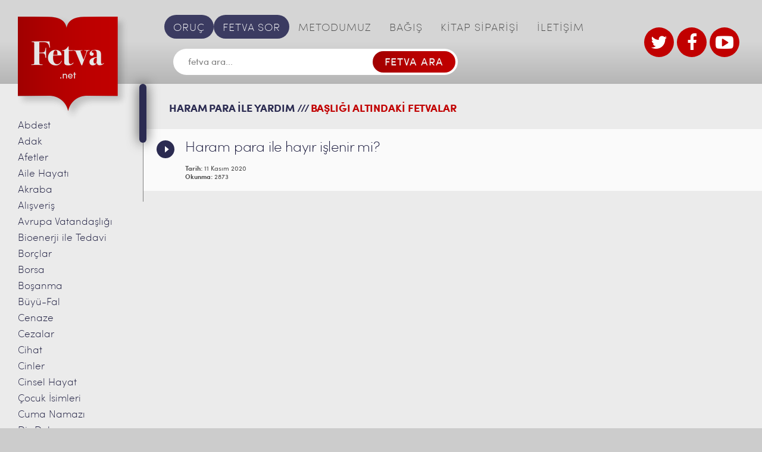

--- FILE ---
content_type: text/html; charset=UTF-8
request_url: https://www.fetva.net/etiket/haram-para-ile-yardim
body_size: 12046
content:
<!DOCTYPE html>
<!--[if IE 7]> <html class="ie7 oldie" lang="en"> <![endif]-->
<!--[if IE 8]> <html class="ie8 oldie" lang="en"> <![endif]-->
<!--[if IE 9]> <html class="ie9" lang="en"> <![endif]-->
<!--[if gt IE 9]><!--> <html dir="ltr" lang="tr" prefix="og: https://ogp.me/ns#"> <!--<![endif]-->
<head>
    <meta charset="utf-8">
    <meta name="viewport" content="width=device-width, initial-scale=1.0">
    <!-- <meta name="viewport" content="width=1100"> -->
    <meta name="format-detection" content="telephone=no">

    <!--[if lt IE 9]>
        <script src="http://html5shiv.googlecode.com/svn/trunk/html5.js"></script>
    <![endif]-->
    <title>haram para ile yardım | Fetva</title>

		<!-- All in One SEO 4.9.3 - aioseo.com -->
	<meta name="robots" content="max-image-preview:large" />
	<link rel="canonical" href="https://www.fetva.net/etiket/haram-para-ile-yardim" />
	<meta name="generator" content="All in One SEO (AIOSEO) 4.9.3" />
		<script type="application/ld+json" class="aioseo-schema">
			{"@context":"https:\/\/schema.org","@graph":[{"@type":"BreadcrumbList","@id":"https:\/\/www.fetva.net\/etiket\/haram-para-ile-yardim#breadcrumblist","itemListElement":[{"@type":"ListItem","@id":"https:\/\/www.fetva.net#listItem","position":1,"name":"Ev","item":"https:\/\/www.fetva.net","nextItem":{"@type":"ListItem","@id":"https:\/\/www.fetva.net\/etiket\/haram-para-ile-yardim#listItem","name":"haram para ile yard\u0131m"}},{"@type":"ListItem","@id":"https:\/\/www.fetva.net\/etiket\/haram-para-ile-yardim#listItem","position":2,"name":"haram para ile yard\u0131m","previousItem":{"@type":"ListItem","@id":"https:\/\/www.fetva.net#listItem","name":"Ev"}}]},{"@type":"CollectionPage","@id":"https:\/\/www.fetva.net\/etiket\/haram-para-ile-yardim#collectionpage","url":"https:\/\/www.fetva.net\/etiket\/haram-para-ile-yardim","name":"haram para ile yard\u0131m | Fetva","inLanguage":"tr-TR","isPartOf":{"@id":"https:\/\/www.fetva.net\/#website"},"breadcrumb":{"@id":"https:\/\/www.fetva.net\/etiket\/haram-para-ile-yardim#breadcrumblist"}},{"@type":"Organization","@id":"https:\/\/www.fetva.net\/#organization","name":"S\u00fcleymaniye Vakf\u0131 Fetva Sitesi","description":"Dini Sorular ve Cevaplar\u0131","url":"https:\/\/www.fetva.net\/","telephone":"+902125130093","logo":{"@type":"ImageObject","url":"https:\/\/www.fetva.net\/wp-content\/uploads\/2016\/07\/logo-main@2x.png","@id":"https:\/\/www.fetva.net\/etiket\/haram-para-ile-yardim\/#organizationLogo","width":374,"height":348},"image":{"@id":"https:\/\/www.fetva.net\/etiket\/haram-para-ile-yardim\/#organizationLogo"},"sameAs":["https:\/\/www.facebook.com\/suleymaniyevakfi","https:\/\/twitter.com\/FetvaNet","https:\/\/www.youtube.com\/channel\/UC8t_acMgQWk3elhwJ9kPs3w"]},{"@type":"WebSite","@id":"https:\/\/www.fetva.net\/#website","url":"https:\/\/www.fetva.net\/","name":"Fetva","description":"Dini Sorular ve Cevaplar\u0131","inLanguage":"tr-TR","publisher":{"@id":"https:\/\/www.fetva.net\/#organization"}}]}
		</script>
		<!-- All in One SEO -->

<link rel='dns-prefetch' href='//s.w.org' />
<link rel="alternate" type="application/rss+xml" title="Fetva &raquo; beslemesi" href="https://www.fetva.net/feed" />
<link rel="alternate" type="application/rss+xml" title="Fetva &raquo; yorum beslemesi" href="https://www.fetva.net/comments/feed" />
<link rel="alternate" type="application/rss+xml" title="Fetva &raquo; haram para ile yardım etiket beslemesi" href="https://www.fetva.net/etiket/haram-para-ile-yardim/feed" />
		<!-- This site uses the Google Analytics by MonsterInsights plugin v9.8.0 - Using Analytics tracking - https://www.monsterinsights.com/ -->
		<!-- Note: MonsterInsights is not currently configured on this site. The site owner needs to authenticate with Google Analytics in the MonsterInsights settings panel. -->
					<!-- No tracking code set -->
				<!-- / Google Analytics by MonsterInsights -->
				<script type="text/javascript">
			window._wpemojiSettings = {"baseUrl":"https:\/\/s.w.org\/images\/core\/emoji\/13.1.0\/72x72\/","ext":".png","svgUrl":"https:\/\/s.w.org\/images\/core\/emoji\/13.1.0\/svg\/","svgExt":".svg","source":{"concatemoji":"https:\/\/www.fetva.net\/wp-includes\/js\/wp-emoji-release.min.js?ver=ef24606fdc5790c6194d42f8b762a47e"}};
			!function(e,a,t){var n,r,o,i=a.createElement("canvas"),p=i.getContext&&i.getContext("2d");function s(e,t){var a=String.fromCharCode;p.clearRect(0,0,i.width,i.height),p.fillText(a.apply(this,e),0,0);e=i.toDataURL();return p.clearRect(0,0,i.width,i.height),p.fillText(a.apply(this,t),0,0),e===i.toDataURL()}function c(e){var t=a.createElement("script");t.src=e,t.defer=t.type="text/javascript",a.getElementsByTagName("head")[0].appendChild(t)}for(o=Array("flag","emoji"),t.supports={everything:!0,everythingExceptFlag:!0},r=0;r<o.length;r++)t.supports[o[r]]=function(e){if(!p||!p.fillText)return!1;switch(p.textBaseline="top",p.font="600 32px Arial",e){case"flag":return s([127987,65039,8205,9895,65039],[127987,65039,8203,9895,65039])?!1:!s([55356,56826,55356,56819],[55356,56826,8203,55356,56819])&&!s([55356,57332,56128,56423,56128,56418,56128,56421,56128,56430,56128,56423,56128,56447],[55356,57332,8203,56128,56423,8203,56128,56418,8203,56128,56421,8203,56128,56430,8203,56128,56423,8203,56128,56447]);case"emoji":return!s([10084,65039,8205,55357,56613],[10084,65039,8203,55357,56613])}return!1}(o[r]),t.supports.everything=t.supports.everything&&t.supports[o[r]],"flag"!==o[r]&&(t.supports.everythingExceptFlag=t.supports.everythingExceptFlag&&t.supports[o[r]]);t.supports.everythingExceptFlag=t.supports.everythingExceptFlag&&!t.supports.flag,t.DOMReady=!1,t.readyCallback=function(){t.DOMReady=!0},t.supports.everything||(n=function(){t.readyCallback()},a.addEventListener?(a.addEventListener("DOMContentLoaded",n,!1),e.addEventListener("load",n,!1)):(e.attachEvent("onload",n),a.attachEvent("onreadystatechange",function(){"complete"===a.readyState&&t.readyCallback()})),(n=t.source||{}).concatemoji?c(n.concatemoji):n.wpemoji&&n.twemoji&&(c(n.twemoji),c(n.wpemoji)))}(window,document,window._wpemojiSettings);
		</script>
		<style type="text/css">
img.wp-smiley,
img.emoji {
	display: inline !important;
	border: none !important;
	box-shadow: none !important;
	height: 1em !important;
	width: 1em !important;
	margin: 0 .07em !important;
	vertical-align: -0.1em !important;
	background: none !important;
	padding: 0 !important;
}
</style>
	<link rel='stylesheet' id='wgs2-css'  href='https://www.fetva.net/wp-content/plugins/wp-google-search/wgs2.css?ver=ef24606fdc5790c6194d42f8b762a47e' type='text/css' media='all' />
<link rel='stylesheet' id='wp-block-library-css'  href='https://www.fetva.net/wp-includes/css/dist/block-library/style.min.css?ver=ef24606fdc5790c6194d42f8b762a47e' type='text/css' media='all' />
<link rel='stylesheet' id='aioseo/css/src/vue/standalone/blocks/table-of-contents/global.scss-css'  href='https://www.fetva.net/wp-content/plugins/all-in-one-seo-pack/dist/Lite/assets/css/table-of-contents/global.e90f6d47.css?ver=4.9.3' type='text/css' media='all' />
<link rel='stylesheet' id='searchwp-live-search-css'  href='https://www.fetva.net/wp-content/plugins/searchwp-live-ajax-search/assets/styles/style.min.css?ver=1.8.6' type='text/css' media='all' />
<style id='searchwp-live-search-inline-css' type='text/css'>
.searchwp-live-search-result .searchwp-live-search-result--title a {
  font-size: 16px;
}
.searchwp-live-search-result .searchwp-live-search-result--price {
  font-size: 14px;
}
.searchwp-live-search-result .searchwp-live-search-result--add-to-cart .button {
  font-size: 14px;
}

</style>
<link rel='stylesheet' id='am_style_css-css'  href='https://www.fetva.net/wp-content/themes/fetva/style.css?ver=1.0' type='text/css' media='all' />
<link rel='stylesheet' id='am_style_responsive_css-css'  href='https://www.fetva.net/wp-content/themes/fetva/css/responsive.css?ver=1.0' type='text/css' media='all' />
<script type='text/javascript' src='https://www.fetva.net/wp-includes/js/jquery/jquery.min.js?ver=3.6.0' id='jquery-core-js'></script>
<script type='text/javascript' src='https://www.fetva.net/wp-includes/js/jquery/jquery-migrate.min.js?ver=3.3.2' id='jquery-migrate-js'></script>
<link rel="https://api.w.org/" href="https://www.fetva.net/wp-json/" /><link rel="alternate" type="application/json" href="https://www.fetva.net/wp-json/wp/v2/tags/26793" /><link rel="EditURI" type="application/rsd+xml" title="RSD" href="https://www.fetva.net/xmlrpc.php?rsd" />
<link rel="wlwmanifest" type="application/wlwmanifest+xml" href="https://www.fetva.net/wp-includes/wlwmanifest.xml" /> 

<style type="text/css">.recentcomments a{display:inline !important;padding:0 !important;margin:0 !important;}</style><link rel="icon" href="https://www.fetva.net/wp-content/uploads/2020/04/cropped-suleymaniye-vakfi-site-ikon-32x32.png" sizes="32x32" />
<link rel="icon" href="https://www.fetva.net/wp-content/uploads/2020/04/cropped-suleymaniye-vakfi-site-ikon-192x192.png" sizes="192x192" />
<link rel="apple-touch-icon" href="https://www.fetva.net/wp-content/uploads/2020/04/cropped-suleymaniye-vakfi-site-ikon-180x180.png" />
<meta name="msapplication-TileImage" content="https://www.fetva.net/wp-content/uploads/2020/04/cropped-suleymaniye-vakfi-site-ikon-270x270.png" />
<!-- Generated by Revive Adserver v4.0.0 -->

</head>

<body class="archive tag tag-haram-para-ile-yardim tag-26793 chrome">
<div class="wrap-all">
<div class="wrapper">
    <div class="main-content clearfix">
        <div class="main-content-r">
            <div class="header-right">

                <div class="header-l-logo">
                    <a href="https://www.fetva.net/" class="logo">
                                                                                                                    <img width="187" src="https://www.fetva.net/wp-content/uploads/2016/07/logo-main@2x-187x174.png" srcset="https://www.fetva.net/wp-content/uploads/2016/07/logo-main@2x-187x174.png 2x, https://www.fetva.net/wp-content/uploads/2016/07/logo-main@2x-187x174.png 3x" alt="" />
                                                                </a>
                </div>

                <div class="inner-wrap">
                    <div class="nav-bar">
                        <ul id="mainmenu" class="nav-menu no-style"><li id="menu-item-16122" class="special menu-item menu-item-type-custom menu-item-object-custom menu-item-16122"><a href="https://www.fetva.net/oruc">ORUÇ</a></li>
<li id="menu-item-22" class="special menu-item menu-item-type-post_type menu-item-object-page menu-item-22"><a href="https://www.fetva.net/fetva-sor">FETVA SOR</a></li>
<li id="menu-item-23" class="menu-item menu-item-type-post_type menu-item-object-page menu-item-23"><a href="https://www.fetva.net/metodumuz">METODUMUZ</a></li>
<li id="menu-item-158" class="menu-item menu-item-type-custom menu-item-object-custom menu-item-158"><a target="_blank" rel="noopener" href="https://www.suleymaniyevakfi.org/bagis/">BAĞIŞ</a></li>
<li id="menu-item-11407" class="menu-item menu-item-type-custom menu-item-object-custom menu-item-11407"><a target="_blank" rel="noopener" href="http://www.suleymaniyevakfi.com/">KİTAP SİPARİŞİ</a></li>
<li id="menu-item-26" class="menu-item menu-item-type-post_type menu-item-object-page menu-item-26"><a href="https://www.fetva.net/iletisim">İLETİŞİM</a></li>
</ul>                    </div> <!-- end /nav-bar -->
                    
                    
<script async src="https://cse.google.com/cse.js?cx=d24072cdc50df4dcf"></script>
<div class="search-box">
    <form method="get" class="search-form" onsubmit="return googleSearchRedirect(this)">
        <input type="text" placeholder="fetva ara..." name="q" id="customSearchInput" />
        <input type="submit" value="FETVA ARA" />
    </form>
</div>

<script>
function googleSearchRedirect(form) {
    var query = form.q.value;
    window.location.href = '/search_gcse?q=' + encodeURIComponent(query);
    return false;
}
</script>

<!--<div class="search-box">

    <form method="get" class="search-form" action="https://www.fetva.net/">

        <input type="text" placeholder="fetva ara..." value="" name="s" data-swplive="true" data-swpengine="default" data-swpconfig="default"/>

        <input type="submit" value="FETVA ARA" />

    </form>

</div>  end /search-box -->                    
                    <!--<div><a target="_blank" href="https://docs.google.com/forms/d/e/1FAIpQLSfy_q8K5NUsS_Zgc5YzT9RxDHlLr3bjdRzmmNBrzeanK26dWg/viewform"><img border="0" alt="" src="http://www.fetva.net/wp-content/uploads/2021/09/susem-seminer-2021-basliyor-fetva.png" /></a></div>-->

                </div>

                <div class="current-item-menu">
                  <a href="https://www.fetva.net/fetva-sor">FETVA SOR</a>
                </div>
                <div class="logo-box">
                    <!--stteki iki logo gizlendi <a href="http://www.kurandersi.com/" target="_blank" target="new">
                                                                                                                    <img width="66" src="https://www.fetva.net/wp-content/uploads/2016/07/logo1@2x.jpg" srcset="https://www.fetva.net/wp-content/uploads/2016/07/logo1@2x.jpg 2x, https://www.fetva.net/wp-content/uploads/2016/07/logo1@2x.jpg 3x" alt="" />
                                                                </a>
                    <a href="http://www.suleymaniyevakfi.org/" target="_blank" target="new">
                                                                                                                    <img width="130" src="https://www.fetva.net/wp-content/uploads/2016/07/logo2@2x.jpg" srcset="https://www.fetva.net/wp-content/uploads/2016/07/logo2@2x.jpg 2x, https://www.fetva.net/wp-content/uploads/2016/07/logo2@2x.jpg 3x" alt="" />
                                                                </a> Gizleme Bitti-->
                    <div class="social-btn">
                    <ul>
                    <li><a href="https://twitter.com/FetvaNet" target="_blank"><i class="icon-twitter"></i></a></li>
                    <li><a href="https://www.facebook.com/suleymaniyevakfi/" target="_blank"><i class="icon-facebook"></i></a></li>
                    <li><a href="https://www.youtube.com/channel/UC8t_acMgQWk3elhwJ9kPs3w" target="_blank"><i class="icon-youtube-play"></i></a></li>
                    </ul>
                        <!-- Eski UL burada
                        <ul>
                                                                            <li>
                                <a href="https://twitter.com/FetvaNet" target="_blank"><i class="icon-twitter"></i>
                                </a>
                            </li>
                                                                                                    <li>
                                <a href="https://www.facebook.com/suleymaniyevakfidinvefitrat/" target="_blank"><i class="icon-facebook"></i>
                                </a>
                            </li>
                                                                                                    <li>
                                <a href="https://www.youtube.com" target="_blank"><i class="icon-youtube-play"></i>
                                </a>
                            </li>
                                                                        </ul>
                        -->
                    </div>
                    <!--div class="external-link">
                        <a href="">BAI</a>
                    </div> <!-- end /external-link -->
                </div> <!-- end /logo-box -->
            </div>

            <div class="container">
                <div class="outer-main-sidebar-wrap">
    <div class="main-sidebar-wrap">
        <div class="scroll-area">
            <ul class="main-sidebar no-style">
    	<li class="cat-item cat-item-144"><a href="https://www.fetva.net/abdest">Abdest</a>
</li>
	<li class="cat-item cat-item-235"><a href="https://www.fetva.net/adak">Adak</a>
</li>
	<li class="cat-item cat-item-32079"><a href="https://www.fetva.net/afetler">Afetler</a>
</li>
	<li class="cat-item cat-item-3791"><a href="https://www.fetva.net/aile-hayati">Aile Hayatı</a>
</li>
	<li class="cat-item cat-item-821"><a href="https://www.fetva.net/akraba">Akraba</a>
</li>
	<li class="cat-item cat-item-259"><a href="https://www.fetva.net/alisveris">Alışveriş</a>
</li>
	<li class="cat-item cat-item-327"><a href="https://www.fetva.net/avrupa-vatandasligi">Avrupa Vatandaşlığı</a>
</li>
	<li class="cat-item cat-item-339"><a href="https://www.fetva.net/bioenerji-ile-tedavi">Bioenerji ile Tedavi</a>
</li>
	<li class="cat-item cat-item-909"><a href="https://www.fetva.net/borclar">Borçlar</a>
</li>
	<li class="cat-item cat-item-343"><a href="https://www.fetva.net/borsa">Borsa</a>
</li>
	<li class="cat-item cat-item-351"><a href="https://www.fetva.net/bosanma">Boşanma</a>
</li>
	<li class="cat-item cat-item-430"><a href="https://www.fetva.net/buyu">Büyü-Fal</a>
</li>
	<li class="cat-item cat-item-449"><a href="https://www.fetva.net/cenaze">Cenaze</a>
</li>
	<li class="cat-item cat-item-1741"><a href="https://www.fetva.net/cezalar">Cezalar</a>
</li>
	<li class="cat-item cat-item-990"><a href="https://www.fetva.net/cihad-yazili-fetvalar">Cihat</a>
</li>
	<li class="cat-item cat-item-469"><a href="https://www.fetva.net/cinler">Cinler</a>
</li>
	<li class="cat-item cat-item-487"><a href="https://www.fetva.net/cinsel-hayat">Cinsel Hayat</a>
</li>
	<li class="cat-item cat-item-1615"><a href="https://www.fetva.net/isim">Çocuk İsimleri</a>
</li>
	<li class="cat-item cat-item-561"><a href="https://www.fetva.net/cuma-namazi">Cuma Namazı</a>
</li>
	<li class="cat-item cat-item-585"><a href="https://www.fetva.net/dis-dolgusu">Diş Dolgusu</a>
</li>
	<li class="cat-item cat-item-602"><a href="https://www.fetva.net/dua">Dua</a>
</li>
	<li class="cat-item cat-item-636"><a href="https://www.fetva.net/dugun">Düğün</a>
</li>
	<li class="cat-item cat-item-5745"><a href="https://www.fetva.net/ecel-goruntulu-fetvalar">Ecel</a>
</li>
	<li class="cat-item cat-item-655"><a href="https://www.fetva.net/emanetin-zayi-olmasi">Emanetin Zayi Olması</a>
</li>
	<li class="cat-item cat-item-159"><a href="https://www.fetva.net/engelliler">Engelliler</a>
</li>
	<li class="cat-item cat-item-853"><a href="https://www.fetva.net/escinsellik">Eş Cinsellik</a>
</li>
	<li class="cat-item cat-item-7505"><a href="https://www.fetva.net/evlatlik-goruntulu-fetvalar">Evlatlık</a>
</li>
	<li class="cat-item cat-item-359"><a href="https://www.fetva.net/evlilik-yazili-fetvalar">Evlilik</a>
</li>
	<li class="cat-item cat-item-868"><a href="https://www.fetva.net/faiz">Faiz</a>
</li>
	<li class="cat-item cat-item-920"><a href="https://www.fetva.net/fetva">Fetva</a>
</li>
	<li class="cat-item cat-item-947"><a href="https://www.fetva.net/fitre">Fitre</a>
</li>
	<li class="cat-item cat-item-1441"><a href="https://www.fetva.net/usul">Fıkıh Usulü</a>
</li>
	<li class="cat-item cat-item-2805"><a href="https://www.fetva.net/resim-cektirme">Fotoğraf</a>
</li>
	<li class="cat-item cat-item-971"><a href="https://www.fetva.net/gayrimuslimler">Gayrimüslimler</a>
</li>
	<li class="cat-item cat-item-1021"><a href="https://www.fetva.net/genlere-mudahale">Genlere Müdahale</a>
</li>
	<li class="cat-item cat-item-1026"><a href="https://www.fetva.net/giyim-kusam">Giyim Kuşam</a>
</li>
	<li class="cat-item cat-item-37652"><a href="https://www.fetva.net/giybet">Gıybet</a>
</li>
	<li class="cat-item cat-item-142"><a href="https://www.fetva.net/goruntulu-fetvalar">Görüntülü Fetvalar</a>
</li>
	<li class="cat-item cat-item-1135"><a href="https://www.fetva.net/gusul">Gusül</a>
</li>
	<li class="cat-item cat-item-1213"><a href="https://www.fetva.net/hac-umre">Hac-Umre</a>
</li>
	<li class="cat-item cat-item-1317"><a href="https://www.fetva.net/hadis">Hadis</a>
</li>
	<li class="cat-item cat-item-32897"><a href="https://www.fetva.net/haram-aylar">Haram Aylar</a>
</li>
	<li class="cat-item cat-item-558"><a href="https://www.fetva.net/hayiz-yazili-fetvalar">Hayız</a>
</li>
	<li class="cat-item cat-item-1376"><a href="https://www.fetva.net/hayvanlar">Hayvanlar</a>
</li>
	<li class="cat-item cat-item-1385"><a href="https://www.fetva.net/hurafe">Hurafe</a>
</li>
	<li class="cat-item cat-item-1415"><a href="https://www.fetva.net/hz-isa">Hz. İsa</a>
</li>
	<li class="cat-item cat-item-4238"><a href="https://www.fetva.net/ibadet-goruntulu-fetvalar">İbadet</a>
</li>
	<li class="cat-item cat-item-1451"><a href="https://www.fetva.net/imam-nikahi">İmam Nikahı</a>
</li>
	<li class="cat-item cat-item-1603"><a href="https://www.fetva.net/iman-yazili-fetvalar">İman</a>
</li>
	<li class="cat-item cat-item-1608"><a href="https://www.fetva.net/intihar">İntihar</a>
</li>
	<li class="cat-item cat-item-1674"><a href="https://www.fetva.net/is-hayati">İş Hayatı</a>
</li>
	<li class="cat-item cat-item-1744"><a href="https://www.fetva.net/islami-secme">İslam&#039;ı Seçme</a>
</li>
	<li class="cat-item cat-item-143"><a href="https://www.fetva.net/kabir-hayati">Kabir Hayatı</a>
</li>
	<li class="cat-item cat-item-1759"><a href="https://www.fetva.net/kabir-ziyareti">Kabir Ziyareti</a>
</li>
	<li class="cat-item cat-item-6361"><a href="https://www.fetva.net/kader">Kader</a>
</li>
	<li class="cat-item cat-item-1041"><a href="https://www.fetva.net/kadinin-calismasi">Kadının Çalışması</a>
</li>
	<li class="cat-item cat-item-1845"><a href="https://www.fetva.net/kadinin-yolculugu">Kadının Yolculuğu</a>
</li>
	<li class="cat-item cat-item-1824"><a href="https://www.fetva.net/kadinlarla-tokalasma">Kadınlarla Tokalaşma</a>
</li>
	<li class="cat-item cat-item-1863"><a href="https://www.fetva.net/kandil-geceleri">Kandil Geceleri</a>
</li>
	<li class="cat-item cat-item-1915"><a href="https://www.fetva.net/katilim-bankalari">Katılım Bankaları</a>
</li>
	<li class="cat-item cat-item-1919"><a href="https://www.fetva.net/kaza-namazi">Kaza Namazı</a>
</li>
	<li class="cat-item cat-item-6974"><a href="https://www.fetva.net/kolelik-cariyelik">Kölelik ve Cariyelik</a>
</li>
	<li class="cat-item cat-item-1965"><a href="https://www.fetva.net/kredi-karti">Kredi Kartı</a>
</li>
	<li class="cat-item cat-item-1979"><a href="https://www.fetva.net/kul-hakki">Kul Hakkı</a>
</li>
	<li class="cat-item cat-item-2005"><a href="https://www.fetva.net/kumar">Kumar</a>
</li>
	<li class="cat-item cat-item-2028"><a href="https://www.fetva.net/kuran-yazili-fetvalar">Kur&#039;an</a>
</li>
	<li class="cat-item cat-item-2217"><a href="https://www.fetva.net/kurban-yazili-fetvalar">Kurban</a>
</li>
	<li class="cat-item cat-item-3740"><a href="https://www.fetva.net/mehdi-goruntulu-fetvalar">Mehdi</a>
</li>
	<li class="cat-item cat-item-1064"><a href="https://www.fetva.net/melekler-yazili-fetvalar">Melekler</a>
</li>
	<li class="cat-item cat-item-2325"><a href="https://www.fetva.net/mezhepler-yazili-fetvalar">Mezhepler</a>
</li>
	<li class="cat-item cat-item-670"><a href="https://www.fetva.net/miras-yazili-fetvalar">Miras</a>
</li>
	<li class="cat-item cat-item-23694"><a href="https://www.fetva.net/mucize">Mucizeler</a>
</li>
	<li class="cat-item cat-item-2376"><a href="https://www.fetva.net/muhtelif">Muhtelif</a>
</li>
	<li class="cat-item cat-item-2478"><a href="https://www.fetva.net/muzik">Müzik</a>
</li>
	<li class="cat-item cat-item-2504"><a href="https://www.fetva.net/namaz">Namaz</a>
</li>
	<li class="cat-item cat-item-2726"><a href="https://www.fetva.net/namaz-vakitleri-yazili-fetvalar">Namaz Vakitleri</a>
</li>
	<li class="cat-item cat-item-2042"><a href="https://www.fetva.net/peygamberler-yazili-fetvalar">Nebîler</a>
</li>
	<li class="cat-item cat-item-2754"><a href="https://www.fetva.net/nemalar">Nemalar</a>
</li>
	<li class="cat-item cat-item-248"><a href="https://www.fetva.net/olumveotesi">Ölüm ve Ötesi</a>
</li>
	<li class="cat-item cat-item-2769"><a href="https://www.fetva.net/organ-nakli">Organ Nakli</a>
</li>
	<li class="cat-item cat-item-3485"><a href="https://www.fetva.net/oruc">Oruç</a>
</li>
	<li class="cat-item cat-item-2776"><a href="https://www.fetva.net/otenazi">Ötenazi</a>
</li>
	<li class="cat-item cat-item-2787"><a href="https://www.fetva.net/oyun">Oyun</a>
</li>
	<li class="cat-item cat-item-2798"><a href="https://www.fetva.net/peruk">Peruk</a>
</li>
	<li class="cat-item cat-item-2818"><a href="https://www.fetva.net/ruh">Ruh</a>
</li>
	<li class="cat-item cat-item-2827"><a href="https://www.fetva.net/ruya-yazili-fetvalar">Rüya</a>
</li>
	<li class="cat-item cat-item-2835"><a href="https://www.fetva.net/sakal">Sakal</a>
</li>
	<li class="cat-item cat-item-2844"><a href="https://www.fetva.net/sanat">Sanat</a>
</li>
	<li class="cat-item cat-item-175"><a href="https://www.fetva.net/sefaat">Şefaat</a>
</li>
	<li class="cat-item cat-item-2855"><a href="https://www.fetva.net/selam">Selam</a>
</li>
	<li class="cat-item cat-item-2866"><a href="https://www.fetva.net/sigara">Sigara</a>
</li>
	<li class="cat-item cat-item-181"><a href="https://www.fetva.net/sigorta">Sigorta</a>
</li>
	<li class="cat-item cat-item-2450"><a href="https://www.fetva.net/siyaset">Siyaset</a>
</li>
	<li class="cat-item cat-item-2923"><a href="https://www.fetva.net/sunnet-olmak">Sünnet Olmak</a>
</li>
	<li class="cat-item cat-item-2940"><a href="https://www.fetva.net/suslenme">Süslenme</a>
</li>
	<li class="cat-item cat-item-807"><a href="https://www.fetva.net/sut-hisimligi-yazili-fetvalar">Süt Hısımlığı</a>
</li>
	<li class="cat-item cat-item-3026"><a href="https://www.fetva.net/tasavvuf-tarikat-yazili-fetvalar">Tasavvuf-Tarikat</a>
</li>
	<li class="cat-item cat-item-3078"><a href="https://www.fetva.net/tatil">Tatil</a>
</li>
	<li class="cat-item cat-item-2526"><a href="https://www.fetva.net/tavsiyeler">Tavsiyeler</a>
</li>
	<li class="cat-item cat-item-3120"><a href="https://www.fetva.net/telif-hakki">Telif Hakkı</a>
</li>
	<li class="cat-item cat-item-2114"><a href="https://www.fetva.net/tevbe-yazili-fetvalar">Tevbe</a>
</li>
	<li class="cat-item cat-item-163"><a href="https://www.fetva.net/teyemmum-yazili-fetvalar">Teyemmüm</a>
</li>
	<li class="cat-item cat-item-5724"><a href="https://www.fetva.net/tip">Tıp</a>
</li>
	<li class="cat-item cat-item-3185"><a href="https://www.fetva.net/uyusturucu">Uyuşturucu</a>
</li>
	<li class="cat-item cat-item-3766"><a href="https://www.fetva.net/vesvese-goruntulu-fetvalar">Vesvese</a>
</li>
	<li class="cat-item cat-item-5741"><a href="https://www.fetva.net/yaratilis">Yaratılış</a>
</li>
	<li class="cat-item cat-item-146"><a href="https://www.fetva.net/yazili-fetvalar">Yazılı Fetvalar</a>
</li>
	<li class="cat-item cat-item-4059"><a href="https://www.fetva.net/yemin-yazili-fetvalar-2">Yemin</a>
</li>
	<li class="cat-item cat-item-3193"><a href="https://www.fetva.net/yiyecekler">Yiyecek ve İçecekler</a>
</li>
	<li class="cat-item cat-item-3336"><a href="https://www.fetva.net/zekat-fitre-yazili-fetvalar">Zekat-Fitre</a>
</li>
	<li class="cat-item cat-item-6982"><a href="https://www.fetva.net/zikir-tesbih">Zikir-Tesbih</a>
</li>
	<li class="cat-item cat-item-3444"><a href="https://www.fetva.net/zina-yazili-fetvalar">Zina</a>
</li>
            </ul>
        </div> <!-- end /scroll-area -->
    </div> <!-- end /main-sidebar-wrap -->
</div> <!-- end /outer-main-sidebar-wrap -->                <div class="content-area">
                    <div class="responsive-section">

                        <div class="category-icon">
                            <p>FETVALAR</p>
                            <div class="outer-nav-icon-category">
                                <div class="nav-icon-category">
                                    <span></span>
                                    <span></span>
                                    <span></span>
                                    <span></span>
                                </div>
                            </div>
                        </div>

                        <div class="header-l-logo">
                            <a href="https://www.fetva.net/" class="logo">
                                                                                                                                                            <img width="187" src="https://www.fetva.net/wp-content/uploads/2016/07/logo-main@2x-187x174.png" srcset="https://www.fetva.net/wp-content/uploads/2016/07/logo-main@2x-187x174.png 2x, https://www.fetva.net/wp-content/uploads/2016/07/logo-main@2x-187x174.png 3x" alt="" />
                                                                                        </a>
                        </div>

                        <div class="menu-icon">
                            <p>MEN</p>
                            <div class="outer-nav-icon-menu">
                                <div class="nav-icon-menu">
                                    <span></span>
                                    <span></span>
                                    <span></span>
                                    <span></span>
                                </div>
                            </div>
                        </div>
                    </div>

    <div class="wrap-page">
        <div class="listeleme-content">
		<h2>haram para ile yardım ///<span>BAŞLIĞI ALTINDAKİ FETVALAR</span></h2>
		        <ul class="box-wrap listeleme-box-wrap">
					      <li>
        <a href="https://www.fetva.net/muhtelif/haram-para-ile-hayir-islenir-mi.html" class="box-text">
          <div class="box-title">
            <p>Haram para ile hayır işlenir mi?</p>
            <span class="date"><span class="label-date">Tarih:</span> 11 Kasım 2020</span>
            <span class="count-reads"><span class="label-count">Okunma:</span> 2873</span>
                          <span class="video-link">Video</span>
                        </div>
                                                  <!--span class="box-number">1</span-->
                </a>
    </li>
  		        </ul>
		        </div>

	
    </div> <!-- end /wrap-page -->

                    </div> <!-- end /content-area -->
                </div> <!-- end /container -->
            </div> <!-- end /main-content-r -->
        </div> <!-- end /main-content -->
    </div> <!-- end /wrapper -->
    <div class="footer-wrap">
        <div class="wrapper">
            <ul id="menu-footertopmenu" class="footer-links footer-top no-style">
                <li>
                <a href="http://www.kurandersi.com/" target="_blank" target="new">
                                                                                                <img width="278" height="86" src="https://www.fetva.net/wp-content/uploads/2017/01/232323232-278x86.png" srcset="https://www.fetva.net/wp-content/uploads/2017/01/232323232-278x86.png 2x, https://www.fetva.net/wp-content/uploads/2017/01/232323232-278x86.png 3x" alt="" />
                                                    </li>
                <!--KurandersiLogosuGizlendi<li>
                <a href="http://www.suleymaniyevakfi.org/" target="_blank" target="new">
                                                                                                <img width="72" src="https://www.fetva.net/wp-content/uploads/2017/01/121212-144x92.png" srcset="https://www.fetva.net/wp-content/uploads/2017/01/121212-144x92.png 2x, https://www.fetva.net/wp-content/uploads/2017/01/121212-144x92.png 3x" alt="" />
                                                    </a>
                </li>KurandersiLogosuGizlendi-->
            </ul>
            <ul id="menu-footerbottommenu" class="footer-links footer-bottom no-style"><li id="menu-item-11453" class="menu-item menu-item-type-custom menu-item-object-custom menu-item-11453"><a target="_blank" rel="noopener" href="http://www.kurandersi.com/">Kuran Dersi</a></li>
<li id="menu-item-32" class="menu-item menu-item-type-custom menu-item-object-custom menu-item-32"><a target="_blank" rel="noopener" href="http://www.islamandquran.org/">English</a></li>
<li id="menu-item-34" class="menu-item menu-item-type-custom menu-item-object-custom menu-item-34"><a target="_blank" rel="noopener" href="http://www.islametmusulmans.com/">Français</a></li>
<li id="menu-item-33" class="menu-item menu-item-type-custom menu-item-object-custom menu-item-33"><a target="_blank" rel="noopener" href="http://www.islamundkoran.net/de/">Deutsch</a></li>
<li id="menu-item-31" class="menu-item menu-item-type-custom menu-item-object-custom menu-item-31"><a target="_blank" rel="noopener" href="http://www.hablullah.com/">العربية</a></li>
<li id="menu-item-36" class="menu-item menu-item-type-custom menu-item-object-custom menu-item-36"><a target="_blank" rel="noopener" href="http://www.muselmanlar.com/">Azerbaycan dilinde</a></li>
<li id="menu-item-35" class="menu-item menu-item-type-custom menu-item-object-custom menu-item-35"><a target="_blank" rel="noopener" href="https://www.kuranyoli.com/">ئۇيغۇرچە</a></li>
<li id="menu-item-38" class="menu-item menu-item-type-custom menu-item-object-custom menu-item-38"><a target="_blank" rel="noopener" href="http://www.koranika.ru/">Сайт на русском</a></li>
<li id="menu-item-39" class="menu-item menu-item-type-custom menu-item-object-custom menu-item-39"><a target="_blank" rel="noopener" href="http://www.gulanjingzhidao.com/">中文</a></li>
<li id="menu-item-40" class="menu-item menu-item-type-custom menu-item-object-custom menu-item-40"><a target="_blank" rel="noopener" href="http://www.dinwefetrat.com/">فارسی</a></li>
<li id="menu-item-41" class="menu-item menu-item-type-custom menu-item-object-custom menu-item-41"><a target="_blank" rel="noopener" href="http://www.fetwayenkurdi.com/">Kurdî</a></li>
<li id="menu-item-13261" class="menu-item menu-item-type-custom menu-item-object-custom menu-item-13261"><a target="_blank" rel="noopener" href="http://www.islamycoran.es">Español</a></li>
<li id="menu-item-13262" class="menu-item menu-item-type-custom menu-item-object-custom menu-item-13262"><a target="_blank" rel="noopener" href="http://www.fatva.net">Кыргызча</a></li>
<li id="menu-item-17383" class="menu-item menu-item-type-custom menu-item-object-custom menu-item-17383"><a target="_blank" rel="noopener" href="http://www.koranmodszertana.com">Magyar</a></li>
<li id="menu-item-17700" class="menu-item menu-item-type-custom menu-item-object-custom menu-item-17700"><a target="_blank" rel="noopener" href="https://www.fitratdini.com/">Türkmence</a></li>
<li id="menu-item-19057" class="menu-item menu-item-type-custom menu-item-object-custom menu-item-19057"><a target="_blank" rel="noopener" href="https://islamenkoran.nl/">Nederlandse taal</a></li>
<li id="menu-item-19060" class="menu-item menu-item-type-custom menu-item-object-custom menu-item-19060"><a target="_blank" rel="noopener" href="https://www.dinorfitrat.com">دین اور فطرت</a></li>
</ul>        </div> <!-- end /footer-container -->
                <style>
            .searchwp-live-search-results {
                opacity: 0;
                transition: opacity .25s ease-in-out;
                -moz-transition: opacity .25s ease-in-out;
                -webkit-transition: opacity .25s ease-in-out;
                height: 0;
                overflow: hidden;
                z-index: 9999995; /* Exceed SearchWP Modal Search Form overlay. */
                position: absolute;
                display: none;
            }

            .searchwp-live-search-results-showing {
                display: block;
                opacity: 1;
                height: auto;
                overflow: auto;
            }

            .searchwp-live-search-no-results {
                padding: 3em 2em 0;
                text-align: center;
            }

            .searchwp-live-search-no-min-chars:after {
                content: "Continue typing";
                display: block;
                text-align: center;
                padding: 2em 2em 0;
            }
        </style>
                <script>
            var _SEARCHWP_LIVE_AJAX_SEARCH_BLOCKS = true;
            var _SEARCHWP_LIVE_AJAX_SEARCH_ENGINE = 'default';
            var _SEARCHWP_LIVE_AJAX_SEARCH_CONFIG = 'default';
        </script>
        <script type='text/javascript' id='google_cse_v2-js-extra'>
/* <![CDATA[ */
var scriptParams = {"google_search_engine_id":"d24072cdc50df4dcf"};
/* ]]> */
</script>
<script type='text/javascript' src='https://www.fetva.net/wp-content/plugins/wp-google-search/assets/js/google_cse_v2.js?ver=1' id='google_cse_v2-js'></script>
<script type='text/javascript' src='https://www.fetva.net/wp-content/themes/fetva/includes/js/general.js?ver=1.0' id='am_general-js'></script>
<script type='text/javascript' src='https://www.fetva.net/wp-content/themes/fetva/includes/js/jquery.mCustomScrollbar.js?ver=1.0' id='am_jquery_m_custom_scrollbar-js'></script>
<script type='text/javascript' src='https://www.fetva.net/wp-content/themes/fetva/includes/js/isotope.pkgd.min.js?ver=1.0' id='am_isotop-js'></script>
<script type='text/javascript' src='https://www.fetva.net/wp-content/themes/fetva/includes/js/packery-mode.pkgd.min.js?ver=1.0' id='am_packery_mode-js'></script>
<script type='text/javascript' src='https://www.fetva.net/wp-content/themes/fetva/includes/js/picturefill.min.js?ver=1.0' id='am_picturefill-js'></script>
<script type='text/javascript' src='https://www.fetva.net/wp-content/themes/fetva/includes/js/velocity.min.js?ver=1.0' id='am_velocity-js'></script>
<script type='text/javascript' src='https://www.fetva.net/wp-content/themes/fetva/includes/js/main.js?ver=1.0' id='am_main-js'></script>
<script type='text/javascript' id='swp-live-search-client-js-extra'>
/* <![CDATA[ */
var searchwp_live_search_params = [];
searchwp_live_search_params = {"ajaxurl":"https:\/\/www.fetva.net\/wp-admin\/admin-ajax.php","origin_id":26793,"config":{"default":{"engine":"default","input":{"delay":300,"min_chars":3},"results":{"position":"bottom","width":"auto","offset":{"x":0,"y":5}},"spinner":{"lines":12,"length":8,"width":3,"radius":8,"scale":1,"corners":1,"color":"#424242","fadeColor":"transparent","speed":1,"rotate":0,"animation":"searchwp-spinner-line-fade-quick","direction":1,"zIndex":2000000000,"className":"spinner","top":"50%","left":"50%","shadow":"0 0 1px transparent","position":"absolute"}}},"msg_no_config_found":"No valid SearchWP Live Search configuration found!","aria_instructions":"When autocomplete results are available use up and down arrows to review and enter to go to the desired page. Touch device users, explore by touch or with swipe gestures."};;
/* ]]> */
</script>
<script type='text/javascript' src='https://www.fetva.net/wp-content/plugins/searchwp-live-ajax-search/assets/javascript/dist/script.min.js?ver=1.8.6' id='swp-live-search-client-js'></script>
    </div> <!-- end /footer-wrap -->

    <!-- mobile-category -->
    <ul class="mobile-sidebar no-style">
    	<li class="cat-item cat-item-144"><a href="https://www.fetva.net/abdest">Abdest</a>
</li>
	<li class="cat-item cat-item-235"><a href="https://www.fetva.net/adak">Adak</a>
</li>
	<li class="cat-item cat-item-32079"><a href="https://www.fetva.net/afetler">Afetler</a>
</li>
	<li class="cat-item cat-item-3791"><a href="https://www.fetva.net/aile-hayati">Aile Hayatı</a>
</li>
	<li class="cat-item cat-item-821"><a href="https://www.fetva.net/akraba">Akraba</a>
</li>
	<li class="cat-item cat-item-259"><a href="https://www.fetva.net/alisveris">Alışveriş</a>
</li>
	<li class="cat-item cat-item-327"><a href="https://www.fetva.net/avrupa-vatandasligi">Avrupa Vatandaşlığı</a>
</li>
	<li class="cat-item cat-item-339"><a href="https://www.fetva.net/bioenerji-ile-tedavi">Bioenerji ile Tedavi</a>
</li>
	<li class="cat-item cat-item-909"><a href="https://www.fetva.net/borclar">Borçlar</a>
</li>
	<li class="cat-item cat-item-343"><a href="https://www.fetva.net/borsa">Borsa</a>
</li>
	<li class="cat-item cat-item-351"><a href="https://www.fetva.net/bosanma">Boşanma</a>
</li>
	<li class="cat-item cat-item-430"><a href="https://www.fetva.net/buyu">Büyü-Fal</a>
</li>
	<li class="cat-item cat-item-449"><a href="https://www.fetva.net/cenaze">Cenaze</a>
</li>
	<li class="cat-item cat-item-1741"><a href="https://www.fetva.net/cezalar">Cezalar</a>
</li>
	<li class="cat-item cat-item-990"><a href="https://www.fetva.net/cihad-yazili-fetvalar">Cihat</a>
</li>
	<li class="cat-item cat-item-469"><a href="https://www.fetva.net/cinler">Cinler</a>
</li>
	<li class="cat-item cat-item-487"><a href="https://www.fetva.net/cinsel-hayat">Cinsel Hayat</a>
</li>
	<li class="cat-item cat-item-1615"><a href="https://www.fetva.net/isim">Çocuk İsimleri</a>
</li>
	<li class="cat-item cat-item-561"><a href="https://www.fetva.net/cuma-namazi">Cuma Namazı</a>
</li>
	<li class="cat-item cat-item-585"><a href="https://www.fetva.net/dis-dolgusu">Diş Dolgusu</a>
</li>
	<li class="cat-item cat-item-602"><a href="https://www.fetva.net/dua">Dua</a>
</li>
	<li class="cat-item cat-item-636"><a href="https://www.fetva.net/dugun">Düğün</a>
</li>
	<li class="cat-item cat-item-3841"><a href="https://www.fetva.net/duyurular">Duyurular</a>
</li>
	<li class="cat-item cat-item-5745"><a href="https://www.fetva.net/ecel-goruntulu-fetvalar">Ecel</a>
</li>
	<li class="cat-item cat-item-655"><a href="https://www.fetva.net/emanetin-zayi-olmasi">Emanetin Zayi Olması</a>
</li>
	<li class="cat-item cat-item-159"><a href="https://www.fetva.net/engelliler">Engelliler</a>
</li>
	<li class="cat-item cat-item-853"><a href="https://www.fetva.net/escinsellik">Eş Cinsellik</a>
</li>
	<li class="cat-item cat-item-7505"><a href="https://www.fetva.net/evlatlik-goruntulu-fetvalar">Evlatlık</a>
</li>
	<li class="cat-item cat-item-359"><a href="https://www.fetva.net/evlilik-yazili-fetvalar">Evlilik</a>
</li>
	<li class="cat-item cat-item-868"><a href="https://www.fetva.net/faiz">Faiz</a>
</li>
	<li class="cat-item cat-item-920"><a href="https://www.fetva.net/fetva">Fetva</a>
</li>
	<li class="cat-item cat-item-947"><a href="https://www.fetva.net/fitre">Fitre</a>
</li>
	<li class="cat-item cat-item-1441"><a href="https://www.fetva.net/usul">Fıkıh Usulü</a>
</li>
	<li class="cat-item cat-item-2805"><a href="https://www.fetva.net/resim-cektirme">Fotoğraf</a>
</li>
	<li class="cat-item cat-item-971"><a href="https://www.fetva.net/gayrimuslimler">Gayrimüslimler</a>
</li>
	<li class="cat-item cat-item-1021"><a href="https://www.fetva.net/genlere-mudahale">Genlere Müdahale</a>
</li>
	<li class="cat-item cat-item-1026"><a href="https://www.fetva.net/giyim-kusam">Giyim Kuşam</a>
</li>
	<li class="cat-item cat-item-37652"><a href="https://www.fetva.net/giybet">Gıybet</a>
</li>
	<li class="cat-item cat-item-142"><a href="https://www.fetva.net/goruntulu-fetvalar">Görüntülü Fetvalar</a>
</li>
	<li class="cat-item cat-item-1135"><a href="https://www.fetva.net/gusul">Gusül</a>
</li>
	<li class="cat-item cat-item-1213"><a href="https://www.fetva.net/hac-umre">Hac-Umre</a>
</li>
	<li class="cat-item cat-item-1317"><a href="https://www.fetva.net/hadis">Hadis</a>
</li>
	<li class="cat-item cat-item-32897"><a href="https://www.fetva.net/haram-aylar">Haram Aylar</a>
</li>
	<li class="cat-item cat-item-558"><a href="https://www.fetva.net/hayiz-yazili-fetvalar">Hayız</a>
</li>
	<li class="cat-item cat-item-1376"><a href="https://www.fetva.net/hayvanlar">Hayvanlar</a>
</li>
	<li class="cat-item cat-item-1385"><a href="https://www.fetva.net/hurafe">Hurafe</a>
</li>
	<li class="cat-item cat-item-1415"><a href="https://www.fetva.net/hz-isa">Hz. İsa</a>
</li>
	<li class="cat-item cat-item-4238"><a href="https://www.fetva.net/ibadet-goruntulu-fetvalar">İbadet</a>
</li>
	<li class="cat-item cat-item-1451"><a href="https://www.fetva.net/imam-nikahi">İmam Nikahı</a>
</li>
	<li class="cat-item cat-item-1603"><a href="https://www.fetva.net/iman-yazili-fetvalar">İman</a>
</li>
	<li class="cat-item cat-item-1608"><a href="https://www.fetva.net/intihar">İntihar</a>
</li>
	<li class="cat-item cat-item-1674"><a href="https://www.fetva.net/is-hayati">İş Hayatı</a>
</li>
	<li class="cat-item cat-item-1744"><a href="https://www.fetva.net/islami-secme">İslam&#039;ı Seçme</a>
</li>
	<li class="cat-item cat-item-143"><a href="https://www.fetva.net/kabir-hayati">Kabir Hayatı</a>
</li>
	<li class="cat-item cat-item-1759"><a href="https://www.fetva.net/kabir-ziyareti">Kabir Ziyareti</a>
</li>
	<li class="cat-item cat-item-6361"><a href="https://www.fetva.net/kader">Kader</a>
</li>
	<li class="cat-item cat-item-1041"><a href="https://www.fetva.net/kadinin-calismasi">Kadının Çalışması</a>
</li>
	<li class="cat-item cat-item-1845"><a href="https://www.fetva.net/kadinin-yolculugu">Kadının Yolculuğu</a>
</li>
	<li class="cat-item cat-item-1824"><a href="https://www.fetva.net/kadinlarla-tokalasma">Kadınlarla Tokalaşma</a>
</li>
	<li class="cat-item cat-item-1863"><a href="https://www.fetva.net/kandil-geceleri">Kandil Geceleri</a>
</li>
	<li class="cat-item cat-item-1915"><a href="https://www.fetva.net/katilim-bankalari">Katılım Bankaları</a>
</li>
	<li class="cat-item cat-item-1919"><a href="https://www.fetva.net/kaza-namazi">Kaza Namazı</a>
</li>
	<li class="cat-item cat-item-6974"><a href="https://www.fetva.net/kolelik-cariyelik">Kölelik ve Cariyelik</a>
</li>
	<li class="cat-item cat-item-1965"><a href="https://www.fetva.net/kredi-karti">Kredi Kartı</a>
</li>
	<li class="cat-item cat-item-1979"><a href="https://www.fetva.net/kul-hakki">Kul Hakkı</a>
</li>
	<li class="cat-item cat-item-2005"><a href="https://www.fetva.net/kumar">Kumar</a>
</li>
	<li class="cat-item cat-item-2028"><a href="https://www.fetva.net/kuran-yazili-fetvalar">Kur&#039;an</a>
</li>
	<li class="cat-item cat-item-2217"><a href="https://www.fetva.net/kurban-yazili-fetvalar">Kurban</a>
</li>
	<li class="cat-item cat-item-3740"><a href="https://www.fetva.net/mehdi-goruntulu-fetvalar">Mehdi</a>
</li>
	<li class="cat-item cat-item-1064"><a href="https://www.fetva.net/melekler-yazili-fetvalar">Melekler</a>
</li>
	<li class="cat-item cat-item-2325"><a href="https://www.fetva.net/mezhepler-yazili-fetvalar">Mezhepler</a>
</li>
	<li class="cat-item cat-item-670"><a href="https://www.fetva.net/miras-yazili-fetvalar">Miras</a>
</li>
	<li class="cat-item cat-item-23694"><a href="https://www.fetva.net/mucize">Mucizeler</a>
</li>
	<li class="cat-item cat-item-2376"><a href="https://www.fetva.net/muhtelif">Muhtelif</a>
</li>
	<li class="cat-item cat-item-2478"><a href="https://www.fetva.net/muzik">Müzik</a>
</li>
	<li class="cat-item cat-item-2504"><a href="https://www.fetva.net/namaz">Namaz</a>
</li>
	<li class="cat-item cat-item-2726"><a href="https://www.fetva.net/namaz-vakitleri-yazili-fetvalar">Namaz Vakitleri</a>
</li>
	<li class="cat-item cat-item-2042"><a href="https://www.fetva.net/peygamberler-yazili-fetvalar">Nebîler</a>
</li>
	<li class="cat-item cat-item-2754"><a href="https://www.fetva.net/nemalar">Nemalar</a>
</li>
	<li class="cat-item cat-item-248"><a href="https://www.fetva.net/olumveotesi">Ölüm ve Ötesi</a>
</li>
	<li class="cat-item cat-item-2769"><a href="https://www.fetva.net/organ-nakli">Organ Nakli</a>
</li>
	<li class="cat-item cat-item-3485"><a href="https://www.fetva.net/oruc">Oruç</a>
</li>
	<li class="cat-item cat-item-2776"><a href="https://www.fetva.net/otenazi">Ötenazi</a>
</li>
	<li class="cat-item cat-item-2787"><a href="https://www.fetva.net/oyun">Oyun</a>
</li>
	<li class="cat-item cat-item-2798"><a href="https://www.fetva.net/peruk">Peruk</a>
</li>
	<li class="cat-item cat-item-2818"><a href="https://www.fetva.net/ruh">Ruh</a>
</li>
	<li class="cat-item cat-item-2827"><a href="https://www.fetva.net/ruya-yazili-fetvalar">Rüya</a>
</li>
	<li class="cat-item cat-item-2835"><a href="https://www.fetva.net/sakal">Sakal</a>
</li>
	<li class="cat-item cat-item-2844"><a href="https://www.fetva.net/sanat">Sanat</a>
</li>
	<li class="cat-item cat-item-175"><a href="https://www.fetva.net/sefaat">Şefaat</a>
</li>
	<li class="cat-item cat-item-2855"><a href="https://www.fetva.net/selam">Selam</a>
</li>
	<li class="cat-item cat-item-2866"><a href="https://www.fetva.net/sigara">Sigara</a>
</li>
	<li class="cat-item cat-item-181"><a href="https://www.fetva.net/sigorta">Sigorta</a>
</li>
	<li class="cat-item cat-item-2450"><a href="https://www.fetva.net/siyaset">Siyaset</a>
</li>
	<li class="cat-item cat-item-2923"><a href="https://www.fetva.net/sunnet-olmak">Sünnet Olmak</a>
</li>
	<li class="cat-item cat-item-2940"><a href="https://www.fetva.net/suslenme">Süslenme</a>
</li>
	<li class="cat-item cat-item-807"><a href="https://www.fetva.net/sut-hisimligi-yazili-fetvalar">Süt Hısımlığı</a>
</li>
	<li class="cat-item cat-item-3026"><a href="https://www.fetva.net/tasavvuf-tarikat-yazili-fetvalar">Tasavvuf-Tarikat</a>
</li>
	<li class="cat-item cat-item-3078"><a href="https://www.fetva.net/tatil">Tatil</a>
</li>
	<li class="cat-item cat-item-2526"><a href="https://www.fetva.net/tavsiyeler">Tavsiyeler</a>
</li>
	<li class="cat-item cat-item-3120"><a href="https://www.fetva.net/telif-hakki">Telif Hakkı</a>
</li>
	<li class="cat-item cat-item-2114"><a href="https://www.fetva.net/tevbe-yazili-fetvalar">Tevbe</a>
</li>
	<li class="cat-item cat-item-163"><a href="https://www.fetva.net/teyemmum-yazili-fetvalar">Teyemmüm</a>
</li>
	<li class="cat-item cat-item-5724"><a href="https://www.fetva.net/tip">Tıp</a>
</li>
	<li class="cat-item cat-item-3185"><a href="https://www.fetva.net/uyusturucu">Uyuşturucu</a>
</li>
	<li class="cat-item cat-item-3766"><a href="https://www.fetva.net/vesvese-goruntulu-fetvalar">Vesvese</a>
</li>
	<li class="cat-item cat-item-5741"><a href="https://www.fetva.net/yaratilis">Yaratılış</a>
</li>
	<li class="cat-item cat-item-146"><a href="https://www.fetva.net/yazili-fetvalar">Yazılı Fetvalar</a>
</li>
	<li class="cat-item cat-item-4059"><a href="https://www.fetva.net/yemin-yazili-fetvalar-2">Yemin</a>
</li>
	<li class="cat-item cat-item-3193"><a href="https://www.fetva.net/yiyecekler">Yiyecek ve İçecekler</a>
</li>
	<li class="cat-item cat-item-3336"><a href="https://www.fetva.net/zekat-fitre-yazili-fetvalar">Zekat-Fitre</a>
</li>
	<li class="cat-item cat-item-6982"><a href="https://www.fetva.net/zikir-tesbih">Zikir-Tesbih</a>
</li>
	<li class="cat-item cat-item-3444"><a href="https://www.fetva.net/zina-yazili-fetvalar">Zina</a>
</li>
    </ul>
    <!-- end mobile-category -->

    <!-- mobile-menu -->
    <ul id="mobile-menu" class="mobile-menu no-style"><li class="special menu-item menu-item-type-custom menu-item-object-custom menu-item-16122"><a href="https://www.fetva.net/oruc">ORUÇ</a></li>
<li class="special menu-item menu-item-type-post_type menu-item-object-page menu-item-22"><a href="https://www.fetva.net/fetva-sor">FETVA SOR</a></li>
<li class="menu-item menu-item-type-post_type menu-item-object-page menu-item-23"><a href="https://www.fetva.net/metodumuz">METODUMUZ</a></li>
<li class="menu-item menu-item-type-custom menu-item-object-custom menu-item-158"><a target="_blank" rel="noopener" href="https://www.suleymaniyevakfi.org/bagis/">BAĞIŞ</a></li>
<li class="menu-item menu-item-type-custom menu-item-object-custom menu-item-11407"><a target="_blank" rel="noopener" href="http://www.suleymaniyevakfi.com/">KİTAP SİPARİŞİ</a></li>
<li class="menu-item menu-item-type-post_type menu-item-object-page menu-item-26"><a href="https://www.fetva.net/iletisim">İLETİŞİM</a></li>
</ul>    <!-- end mobile-menu -->

</div> <!-- end /all-wrapper -->
<script type="text/javascript">
var gaJsHost = (("https:" == document.location.protocol) ? "https://ssl." : "http://www.");
document.write(unescape("%3Cscript src='" + gaJsHost + "google-analytics.com/ga.js' type='text/javascript'%3E%3C/script%3E"));
</script>
<script type="text/javascript">
try {
var pageTracker = _gat._getTracker("UA-5751190-4");
pageTracker._trackPageview();
} catch(err) {}</script>

<!-- Google tag (gtag.js) -->
<script async src="https://www.googletagmanager.com/gtag/js?id=G-2VWWFJK5BM"></script>
<script>
  window.dataLayer = window.dataLayer || [];
  function gtag(){dataLayer.push(arguments);}
  gtag('js', new Date());

  gtag('config', 'G-2VWWFJK5BM');
</script>

<!-- Google arama sonuclarini tema formatina donusturuyor -->
<script>
(() => {
  /* ==== CONFIG ==== */
  const SITE_DOMAIN = 'fetva.net'; // change if needed
  /* ==== SHORTCUTS ==== */
  const $  = s => document.querySelector(s);
  const $$ = s => Array.from(document.querySelectorAll(s));
  const H  = s => document.createElement(s);

  /* ==== HOOKS ==== */
  window.__gcse = window.__gcse || {};
  window.__gcse.searchCallbacks = window.__gcse.searchCallbacks || {};
  window.__gcse.searchCallbacks.web = { rendered: () => render() }; // fires after each CSE render

  // Fallback for footer placement: re-render only on effective state change
  let last = { q:'', page:'' };
  document.addEventListener('DOMContentLoaded', () => {
    const mo = new MutationObserver(debounce(() => {
      const q = getQuery();
      const page = $('.gsc-cursor .gsc-cursor-current-page')?.textContent?.trim() || '';
      if (q !== last.q || page !== last.page) { last = { q, page }; render(); }
    }, 80));
    mo.observe(document.body, { childList:true, subtree:true });
  });

  /* ==== RENDER ==== */
  function render() {
    const root  = $('.gsc-resultsbox-visible, .gsc-results-wrapper-visible');
    if (!root) return;

    const q     = getQuery();
    //const items = root.querySelectorAll('.gsc-webResult');

	const items = Array.from(root.querySelectorAll('.gsc-webResult.gsc-result')).filter(el => !el.matches('.gsc-promotion, .gsc-result.gsc-promotion'));
	
    // H2: only replace default Turkish title
    const h2 = $('.listeleme-content > h2');
    if (h2 && q && h2.textContent === 'Arama Sonuçları') h2.textContent = `'${q}' için arama sonuçları`;

    // Mount for custom results
    let wrap = $('#custom-cse-results');
    if (!wrap) {
      wrap = H('div'); wrap.id = 'custom-cse-results'; wrap.className = 'first-boxes';
      root.appendChild(wrap);
    }
    wrap.innerHTML = '';

    if (!items.length) { buildPager(q); moveBranding(q); return; }

    // Build themed cards
    const ul = H('ul'); ul.className = 'box-wrap'; ul.style.padding = '0';
    items.forEach(el => {
      const a0    = el.querySelector('.gs-title a');
      const link  = a0?.href || '#';
      const title = (a0?.textContent || 'Başlık yok').trim();

      const snippet = el.querySelector('.gs-snippet')?.textContent || '';
      const date    = (snippet.match(/\d{1,2}\s[^\s]+\s\d{4}/) || [''])[0];

      // Breadcrumb: prefer Google block, fallback to URL
      const bcNode = el.querySelector('.gsc-url-top .gs-visibleUrl-breadcrumb');
      const short  = el.querySelector('.gsc-url-top .gs-visibleUrl-short')?.textContent?.trim();
      const crumbs = bcNode?.textContent?.trim()
        ? `${short ? short + ' › ' : ''}${bcNode.textContent.trim()}`
        : fallbackCrumb(link);

      // Card DOM (no innerHTML for safety)
      const li = H('li');
      const a  = H('a'); a.className = 'box-text'; a.href = link;
      const box= H('div'); box.className = 'box-title';
      const p  = H('p'); p.textContent = title;
      box.appendChild(p);
      if (crumbs) { const bc = H('div'); bc.className='breadcrumbs'; bc.textContent = crumbs; box.appendChild(bc); }
      const sD = H('span'); sD.className='date';
      const lb = H('span'); lb.className='label-date'; lb.textContent='Tarih:';
      sD.appendChild(lb); sD.append(' ' + (date || ''));
      const v = H('span'); v.className='video-link'; v.textContent='Video';
      box.appendChild(sD); box.appendChild(v);
      a.appendChild(box); li.appendChild(a); ul.appendChild(li);
    });
    wrap.appendChild(ul);

    // Hide Google’s native cards (keep info/pager in DOM)
    items.forEach(x => x.style.display = 'none');

    buildPager(q);
    moveBranding(q);
  }

  /* ==== THEME PAGER ==== */
  function buildPager(q) {
    const gPager = $('.gsc-cursor'); if (!gPager) return;

    let theme = $('.wp-pagenavi') || $('#theme-cse-pager');
    if (!theme) {
      theme = H('div'); theme.className = 'wp-pagenavi'; theme.id = 'theme-cse-pager';
      ( $('#custom-cse-results') || gPager ).insertAdjacentElement('afterend', theme);
    }
    theme.innerHTML = '';

    const pages = $$('.gsc-cursor .gsc-cursor-page, .gsc-cursor .gsc-cursor-current-page');
    if (!pages.length) return;
    const curr = pages.findIndex(n => n.classList.contains('gsc-cursor-current-page'));

    // numbers
    pages.forEach((n, i) => {
      const num = n.textContent.trim();
      if (i === curr) {
        const s = H('span'); s.className = 'current'; s.textContent = num; s.setAttribute('aria-current','page');
        theme.appendChild(s);
      } else {
        const a = H('a'); a.className = 'inactive';
        a.href = `#gsc.tab=0&gsc.q=${encodeURIComponent(q)}&gsc.page=${encodeURIComponent(num)}`;
        a.textContent = num;
        theme.appendChild(a);
      }
    });

    // next & last
    if (curr > -1 && curr < pages.length - 1) {
      const nextNum = pages[curr+1].textContent.trim();
      const lastNum = pages[pages.length-1].textContent.trim();
      const aN = H('a'); aN.textContent = '»';   aN.href = `#gsc.tab=0&gsc.q=${encodeURIComponent(q)}&gsc.page=${encodeURIComponent(nextNum)}`; theme.appendChild(aN);
      const aL = H('a'); aL.textContent = 'Son'; aL.href = `#gsc.tab=0&gsc.q=${encodeURIComponent(q)}&gsc.page=${encodeURIComponent(lastNum)}`; theme.appendChild(aL);
    }
    const ratio = H('span'); ratio.textContent = `${curr+1}/${pages.length}`; theme.appendChild(ratio);

    const box = gPager.closest('.gsc-cursor-box'); if (box) box.style.display = 'none';
  }

  /* ==== BRANDING (Find more on Google, de-duped & site-restricted) ==== */
  function moveBranding(q) {
    const roots = $$('.gcsc-more-maybe-branding-root'); if (!roots.length) return;

    // one canonical block
    const canonical = roots.find(r => r.dataset.managed === '1') || roots[roots.length - 1];
    const a = canonical.querySelector('a');
    if (a) {
      const domain = SITE_DOMAIN || location.hostname;
      a.href   = `https://www.google.com/search?q=${encodeURIComponent(`site:${domain} ${q}`)}&hl=tr`;
      a.target = '_blank'; a.rel = 'noopener';
    }

    // mount under pager, clear duplicates
    const pager = $('.wp-pagenavi') || $('#theme-cse-pager') || $('#custom-cse-results');
    if (!pager) return;

    let mount = $('#more-on-google-site-wrap');
    if (!mount) { mount = H('div'); mount.id = 'more-on-google-site-wrap'; pager.insertAdjacentElement('afterend', mount); }

    mount.innerHTML = '';
    canonical.style.display = ''; canonical.dataset.managed = '1';
    mount.appendChild(canonical);
    roots.forEach(r => { if (r !== canonical) r.remove(); });
  }

  /* ==== HELPERS ==== */
  function getQuery() {
    return $('.gcsc-find-more-on-google-query')?.textContent?.trim()
        || new URLSearchParams(location.search).get('q')
        || $('input.gsc-input, input.gsc-input-box, input.gsc-input-field')?.value
        || '';
  }
  function fallbackCrumb(link) {
    try { const u = new URL(link); return [u.hostname].concat(u.pathname.split('/').filter(Boolean).map(decodeURIComponent)).join(' › '); }
    catch { return ''; }
  }
  function debounce(fn, ms){ let t; return (...a)=>{ clearTimeout(t); t=setTimeout(()=>fn(...a), ms); }; }
})();
</script>

<script defer src="https://static.cloudflareinsights.com/beacon.min.js/vcd15cbe7772f49c399c6a5babf22c1241717689176015" integrity="sha512-ZpsOmlRQV6y907TI0dKBHq9Md29nnaEIPlkf84rnaERnq6zvWvPUqr2ft8M1aS28oN72PdrCzSjY4U6VaAw1EQ==" data-cf-beacon='{"version":"2024.11.0","token":"bdd0102eb2b0465c9cee2f1c3c6089c6","r":1,"server_timing":{"name":{"cfCacheStatus":true,"cfEdge":true,"cfExtPri":true,"cfL4":true,"cfOrigin":true,"cfSpeedBrain":true},"location_startswith":null}}' crossorigin="anonymous"></script>
</body>
</html>

--- FILE ---
content_type: text/javascript
request_url: https://www.fetva.net/wp-content/themes/fetva/includes/js/main.js?ver=1.0
body_size: 999
content:
(function($) {
		"use strict";
		$(document).ready(function() {

		$('input,textarea').focus(function(){
			$(this).data('placeholder',$(this).attr('placeholder')).attr('placeholder','');
		}).blur(function(){
			$(this).attr('placeholder',$(this).data('placeholder'));
		});

		$('.mobile-sidebar').velocity({
			translateX: '-255px',
		});

		$('.mobile-menu').velocity({
			translateX: '255px',
		});

		$('.nav-icon-menu,.nav-icon-category').click(function(){
			$(this).toggleClass('open');

			var heightSite = $('.wrap-all .wrapper').outerHeight();

			// category
			$('.mobile-sidebar').css({
				'height':heightSite
			});

			if( $('.nav-icon-category').hasClass('open') ) {

				$('.mobile-sidebar').css('opacity','1');

				$('.mobile-sidebar').velocity({
					translateX: '0',
				});

				$('.wrap-all .wrapper').velocity({
					translateX: '241px',
				});

			} else if( !$('.nav-icon-category').hasClass('open') && !$('.nav-icon-menu').hasClass('open') ) {

				$('.mobile-sidebar').velocity({
					translateX: '-255px',
				});

				$('.wrap-all .wrapper').velocity({
					translateX: '0',
				});
			}

			// menu
			// category
			$('.mobile-menu').css({
				'height': heightSite
			});

			if( $('.nav-icon-menu').hasClass('open') ) {

				$('.mobile-menu').css('opacity','1');

				$('.mobile-menu').velocity({
					translateX: '0',
				},{
					queue: false
				});

				$('.wrap-all .wrapper').velocity({
					translateX: '-241px',
				});

			} else if( !$('.nav-icon-menu').hasClass('open') && !$('.nav-icon-category').hasClass('open') ) {

				$('.mobile-menu').velocity({
					translateX: '255px',
				});

				$('.wrap-all .wrapper').velocity({
					translateX: '0',
				});

			}
		});



		//entry video
		$( ".entry iframe" ).each(function(index) {
			$(this).wrap('<div class="videoWrapper"></div>');
		});

		});
		$(window).load(function() {

				//isotope grid
				if($('.iso-boxes').length>0) {
						var $grid = $('#iso-boxes');
						$grid.isotope({
								itemSelector: ".iso-box",
								layoutMode: 'masonry',
								masonry: { 
									isFitWidth: true
								}
						});
				}

		$(".main-sidebar-wrap").mCustomScrollbar({
			theme: 'rounded-dark',
			contentTouchScroll: 3
		});


		});

		function viewport() {
			var e = window, 
					a = 'inner';

			if (!('innerWidth' in window )) {
					a = 'client';
					e = document.documentElement || document.body;
			}
			return { width : e[ a+'Width' ] , height : e[ a+'Height' ] };
		}

		$(window).on('scroll load resize', function() {

			if( viewport().width > 810 ) {

				var posHeader = $('.content-area').offset().top,
						lineScroll = $(window).scrollTop(),
						lineScrollBottom = $('.footer-wrap').offset().top,
						heightSidebar = $('.content-area').height(),
						height = $(window).outerHeight(),
						footer = $('.footer-wrap').offset().top;

				if( posHeader < lineScroll && (lineScroll + $(window).outerHeight()) < lineScrollBottom ) { /*when sidebar in middle site*/

					$('.outer-main-sidebar-wrap').addClass('fixed-sidebar');

					$('.main-sidebar-wrap').css('height', height + 'px');

					$('.outer-main-sidebar-wrap').css('top','0px');

				} else if( posHeader > lineScroll && (lineScroll + $(window).outerHeight()) > lineScrollBottom ) { /*when sidebar in all height site*/

					$('.main-sidebar-wrap').css('height', $('body').outerHeight() - $('.header-right').outerHeight() - $('.footer-wrap').outerHeight() + 'px');

				} else if( (lineScroll + $(window).outerHeight()) > lineScrollBottom ) { /*when sidebar in bottom site*/

					$('.outer-main-sidebar-wrap').addClass('fixed-sidebar');

					$('.outer-main-sidebar-wrap').css('top','0px');

					$('.main-sidebar-wrap').css('height', height - ((lineScroll + $(window).outerHeight()) - footer) + 'px' );

				} else { /*when sidebar in top site*/

					$('.outer-main-sidebar-wrap').removeClass('fixed-sidebar');

					$('.outer-main-sidebar-wrap').css('top',posHeader-lineScroll + 'px');

					$('.main-sidebar-wrap').css('height', height-(posHeader-lineScroll)+'px');

				}


			}


		});

		$(window).on('resize load', function() {
			
			if( viewport().width < 811 ) {
				// $('.header-l-logo').insertAfter('.category-icon');
			} else {
				// $('.header-l-logo').prependTo('.header-right');

				$('.mobile-sidebar').velocity({
					translateX: '-255px',
				});

				if( $('.nav-icon-category').hasClass('open') ) {
					$('.nav-icon-category').click();
				}

				if( $('.nav-icon-menu').hasClass('open') ) {
					$('.nav-icon-menu').click();
				}

			}

			$('.digit').hover(function() {
				$(this).find('.tooltip').stop(true,false).show();

				var widthAll = $('body').outerWidth();
				var dig = $(this).offset().left;

				var res = dig * 100/widthAll;

				if( res > 80 ) {
					$(this).find('.tooltip').css('left', -170+'px');
				}

				if( res < 30 ) {
					$(this).find('.tooltip').css('left', -13+'px');
				}

			},function() {
				$(this).find('.tooltip').stop(true,false).hide();
			});

		});


})(jQuery);